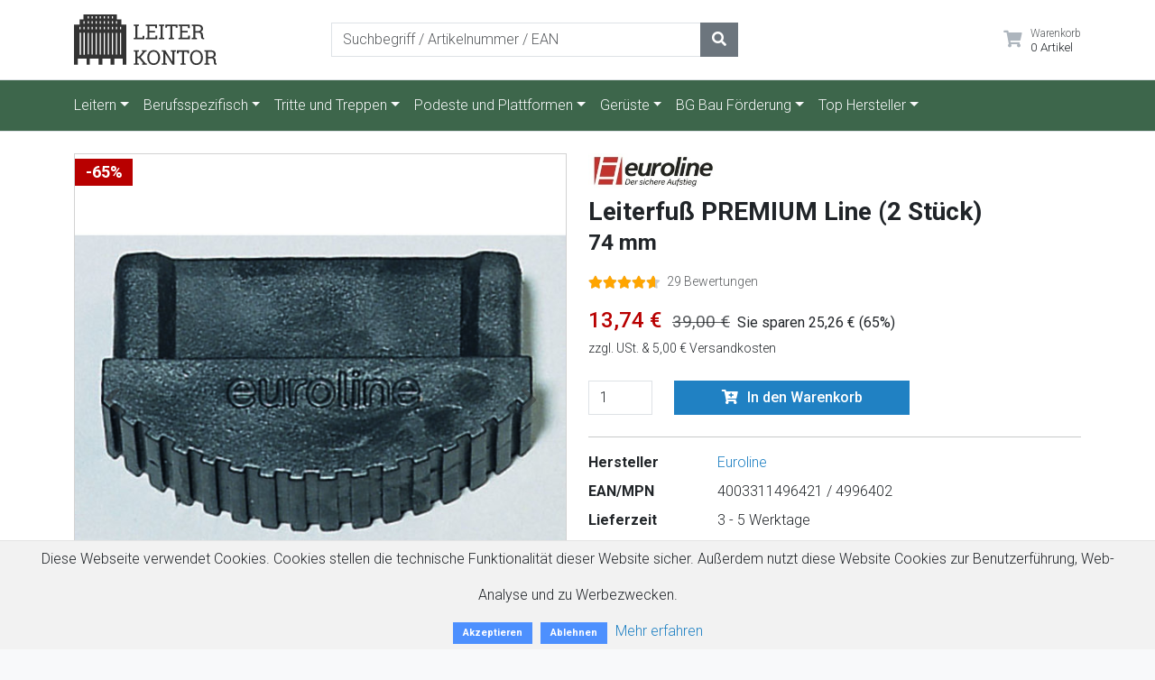

--- FILE ---
content_type: text/html; charset=utf-8
request_url: https://www.leiterkontor.de/produkte/euroline-leiterfuss-premium-line-2-stueck-74-mm
body_size: 14453
content:
<!DOCTYPE html><html lang="de"><head><meta charset="utf-8" /><meta content="IE=edge,chrome=1" http-equiv="X-UA-Compatible" /><meta content="width=device-width, initial-scale=1" name="viewport" /><meta name="csrf-param" content="authenticity_token" />
<meta name="csrf-token" content="mP59Q4DMDHDJedEt1c0qOlFuNcWvZgdYgrzK8DVMBeU6QWoJcrUNT22wSeiCLSkEEGYOE3TvhxIWzCZ4EZ7o8Q" /><title>Leiterfuß PREMIUM Line (2 Stück) 74 mm von Euroline kaufen - Leiterkontor</title><link as="style" href="/assets/application-3872bdc0014cce097a542b08a2c8551961ef34d48bebc8b9488844c84954d1c2.css" rel="preload" /><link rel="stylesheet" href="/assets/application-3872bdc0014cce097a542b08a2c8551961ef34d48bebc8b9488844c84954d1c2.css" media="all" /><link as="script" href="/assets/application-136f196490e5e9ede728e6f986637d16b308335728f1bd8177361d86fd08a30a.js" rel="preload" />  <link rel="apple-touch-icon" sizes="76x76" href="https://www.leiterkontor.de/assets/favicon/apple-touch-icon-139e06c95ae42be3f4b2d24a2fdc934702f852c5d01edb63124268b49decbaaa.png">
  <link rel="icon" type="image/png" sizes="32x32" href="https://www.leiterkontor.de/assets/favicon/favicon-32x32-ffae948766ca76e48d700d230c52b37c023fde621e0066c50703d453fc2a9a1e.png">
  <link rel="icon" type="image/png" sizes="16x16" href="https://www.leiterkontor.de/assets/favicon/favicon-16x16-1567c78f939767530fc18dbb5c2dbc29b7350d5b76625543b6b4d883e3b7790f.png">
  <link rel="manifest" href="https://www.leiterkontor.de/assets/favicon/site-59656676df10688e82c4bfa78ebf8f0f8ce4aaf708e3f4d69310ab7987410740.webmanifest">
  <link rel="mask-icon" href="https://www.leiterkontor.de/assets/favicon/safari-pinned-tab-48712a5969366651111ae5ed625e24d49cc8218432c022c3a336d9774a5981c8.svg" color="#000000">
  <link rel="shortcut icon" href="https://www.leiterkontor.de/assets/favicon/favicon-7d9db653f07fbca81a69517b026d091349098f95df39c75200b360297c9b5def.ico">
  <meta name="msapplication-TileColor" content="#ffffff">
  <meta name="msapplication-config" content="https://www.leiterkontor.de/assets/favicon/browserconfig-91aab57b36640b5c408e867ed41a62d9ef28fa9db9a7e7c8b8aa82b9c9493549.xml">
  <meta name="theme-color" content="#ffffff">
<script type="application/ld+json">{"@context":"http://schema.org/","@type":"Product","name":"Leiterfuß PREMIUM Line (2 Stück) 74 mm","description":"\u003cp\u003e\u003cb\u003eLeiterfuß PREMIUM Line (2 Stück)\u003c/b\u003e\u003c/p\u003e\n\u003cp\u003e\u003cstrong\u003e\u003cem\u003eeuroline \u003c/em\u003e\u003c/strong\u003e- der sichere Aufstieg\u003c/p\u003e\n\u003cp\u003eDie rutschfesten Leiternfüße von \u003ci\u003eeuroline\u003c/i\u003e, bieten zusätzlichen\n Komfort und einen sicheren Stand der Leiter bei Handwerksarbeiten aller\n Art. Empfindliche Böden können durch die Füße vor Kratzern geschützt \nwerden. Bei Anlege- und Schiebeleitern wird zusätzlich auch die Wand \ngeschützt. Das Ersatzteil verleiht der Leiter außerdem mehr \nStandfestigkeit auch auf nassem Untergrund. Zur Montage müssen die \nGummifüße in das Holmende gesteckt und dann festgeschraubt werden.\u003c/p\u003e\n\u003cul\u003e\u003cli\u003eSchützt empfindliche Fußböden, z. B. Stein, Holz, Fliesen, Linoleum \u003c/li\u003e\u003cli\u003eSorgt für mehr Standsicherheit\u003c/li\u003e\u003cli\u003eLiefermenge: 2 Stück\u003c/li\u003e\u003cli\u003eFür Holmbreite 74 mm\u003c/li\u003e\u003cli\u003eFür Montage ist Werkzeug erforderlich\u003c/li\u003e\u003cli\u003ePassend für die \u003ci\u003eeuroline:\u003c/i\u003e\u003cbr\u003e Alu-Stufenanlegeleiter Typ \u003ca href=\"https://www.leiterkontor.de/produkte/euroline-alu-stufenanlegeleiter-anlegetreppe-nr-30174-1x14\"\u003e30174\u003c/a\u003e, \u003ca href=\"https://www.leiterkontor.de/produkte/euroline-alu-stufenanlegeleiter-anlegetreppe-mit-vario-einhaengehaken-nr-30176-1x10\"\u003e30176\u003c/a\u003e, \u003cbr\u003eSprossenanlegeleiter Typ \u003ca href=\"https://www.leiterkontor.de/produkte/euroline-alu-sprossenanlegeleiter-nr-301-1x18\"\u003e301\u003c/a\u003e Größe 16-20,\u003cbr\u003eAlu-Schiebeleiter Typ \u003ca href=\"https://www.leiterkontor.de/produkte/euroline-alu-schiebeleiter-2-teilig-nr-302-2x12-sprossen\"\u003e302\u003c/a\u003e Größe 12+13, Typ \u003ca href=\"https://www.leiterkontor.de/produkte/euroline-alu-stufensschiebeleiter-2-teilig-nr-30277-2x10-stufen\"\u003e30277\u003c/a\u003e, \u003ca href=\"https://www.leiterkontor.de/produkte/euroline-alu-schiebeleiter-2-teilig-mit-vario-traverse-nr-30266-2x12\"\u003e3026612\u003c/a\u003e, \u003ca href=\"https://www.leiterkontor.de/produkte/euroline-alu-schiebeleiter-3-teilig-nr-3038808-3x8\"\u003e3038808\u003c/a\u003e, \u003cbr\u003eAlu-Mehrzweckleiter Typ \u003ca href=\"https://www.leiterkontor.de/produkte/euroline-alu-mehrzweckleiter-3-teilig-nr-307-vielzweckleiter-3x9\"\u003e307\u003c/a\u003e Größe 8+9, \u003ca href=\"https://www.leiterkontor.de/produkte/euroline-alu-mehrzweckleiter-3-teilig-mit-vario-traverse-nr-30766-vielzweckleiter-3x8-sprossen\"\u003e3076608\u003c/a\u003e, \u003ca href=\"https://www.leiterkontor.de/produkte/euroline-alu-stufen-mehrzweckleiter-3-teilig-3x8-mit-stufen-aufsteckteil-vielzweckleiter\"\u003e3077708\u003c/a\u003e, Typ \u003ca href=\"https://www.leiterkontor.de/produkte/euroline-alu-mehrzweckleiter-3-teilig-nr-30778-rollbar-3x8\"\u003e30778\u003c/a\u003e Größe 8+9, \u003ca href=\"https://www.leiterkontor.de/produkte/euroline-alu-mehrzweckleiter-2-teilig-nr-306-2x12\"\u003e3061112\u003c/a\u003e, \u003cbr\u003eStufentreppenstehleiter Typ \u003ca href=\"https://www.leiterkontor.de/produkte/euroline-alu-stufentreppenstehleiter-nr-30578-2x6\"\u003e30578\u003c/a\u003e, \u003cbr\u003eAlu-Stufentritt Typ \u003ca href=\"https://www.leiterkontor.de/produkte/euroline-alu-stufenstehleiter-breit-nr-30581-obere-standflaeche-mit-r13-rutschhemmung-2x3\"\u003e30581\u003c/a\u003e,\u003cbr\u003eAlu-Regalleiter Typ \u003ca href=\"https://www.leiterkontor.de/produkte/euroline-aluminium-regalleiter-einhaengbar-1x12\"\u003e30182\u003c/a\u003e, \u003ca href=\"https://www.leiterkontor.de/produkte/euroline-aluminium-regalleiter-fahrbar-6-stufen\"\u003e30183\u003c/a\u003e, \u003cbr\u003ePlakatleiter \u003ca href=\"https://www.leiterkontor.de/produkte/euroline-plakatleiter-3-teilig-nr-329-3x7\"\u003e3298807\u003c/a\u003e\u003c/li\u003e\u003c/ul\u003e\n\u003cp\u003eMit dem vielfältigen Zubehör und Ersatzteilen für \u003cem\u003eeuroline \u003c/em\u003eAluleitern entscheiden Sie sich für vielseitig einsetzbare und genau zu Ihren Anforderungen passende Helfer, die Ihre Leiter speziell für Ihren Einsatzbereich abrunden. So erhöhen Sie sowohl Ihren Arbeitskomfort als auch die Praktikabilität. Die hohe Qualität sorgt dafür, dass die Artikel Sie über viele Jahre hinweg zuverlässig begleiten.\u003c/p\u003e\n\u003cp\u003e\u003c/p\u003e\n\u003cp\u003e\u003c/p\u003e","mpn":"4996402","sku":"4003311496421","url":"https://www.leiterkontor.de/produkte/euroline-leiterfuss-premium-line-2-stueck-74-mm","brand":{"@type":"Thing","name":"Euroline"},"offers":{"@type":"Offer","priceCurrency":"EUR","price":13.74,"availability":"http://schema.org/InStock","seller":{"@type":"Organization","name":"Leiterkontor"}},"image":"https://www.leiterkontor.de/storage/blobs/redirect/eyJfcmFpbHMiOnsiZGF0YSI6Njc3MDQsInB1ciI6ImJsb2JfaWQifX0=--83ce65f0079106154aff2f5c896ccf04cb7e9ac9/euroline-leiterfuss-premium-line-2-stueck-74-mm.jpg","aggregateRating":{"@type":"AggregateRating","ratingCount":"29","ratingValue":"4.6"}}</script><script async src="https://www.googletagmanager.com/gtag/js?id=UA-69632026-1" type="e20befa88f96d2a7577d2094-text/javascript"></script><script type="e20befa88f96d2a7577d2094-text/javascript">window.dataLayer = window.dataLayer || [];
function gtag(){dataLayer.push(arguments);}
gtag('js', new Date());

gtag('config', 'UA-69632026-1', { 'anonymize_ip': true });
gtag('config', 'G-RG3GGMNLF3', { 'anonymize_ip': true });
gtag('consent', 'default', {
  'ad_storage': 'granted',
  'analytics_storage': 'granted',
  'ad_user_data': 'granted',
  'ad_personalization': 'granted',
});</script><script type="e20befa88f96d2a7577d2094-text/javascript">window.onload = function() {(function(w,d,s,l,i){w[l]=w[l]||[];w[l].push({'gtm.start':new Date().getTime(),event:'gtm.js'});var f=d.getElementsByTagName(s)[0],j=d.createElement(s),dl=l!='dataLayer'?'&l='+l:'';j.async=true;j.src='https://www.googletagmanager.com/gtm.js?id='+i+dl;f.parentNode.insertBefore(j,f);})(window,document,'script','dataLayer','GTM-NVK3GDD');};</script></head><body class="bg products show shop-leiterkontor"><header class="section-header bg-white"><section class="header-main border-bottom"><div class="container"><div class="row align-items-center"><div class="col-lg-3 col-sm-4 col-md-4 col-4"><a class="brand-wrap navbar-brand" href="/" style="margin-right: 0;"><img class="img-fluid" alt="Leiterkontor" style="max-height: 56px;" src="https://www.leiterkontor.de/assets/kontor-6850ed09e45fe7edec3fab26c5fb768b9da19dd40bdd16ab82d0ced4ae838793.svg" /></a></div><div class="col-lg-4 col-xl-5 col-sm-8 col-md-4 d-none d-md-block"><form action="/searches" class="search-wrap"><div class="input-group w-100"><input aria-label="Suchbegriff / Artikelnummer / EAN" class="form-control" name="query" placeholder="Suchbegriff / Artikelnummer / EAN" style="width:55%;" type="search" /><div class="input-group-append"><button class="btn btn-secondary" type="submit"><i class="fas fa-search"></i></button></div></div></form></div><div class="col-lg-5 col-xl-4 col-sm-8 col-md-4 col-8"><div class="widgets-wrap d-flex justify-content-end" style="font-size: 0.85rem;"><div class="widget-header"><a class="icontext" href="/cart"><div class="icon"><i class="fas fa-lg fa-shopping-cart"></i></div><div class="text"><small class="text-muted">Warenkorb<br /></small><span>0 Artikel</span></div></a></div></div></div></div></div></section><nav class="navbar navbar-expand-lg navbar-main border-bottom"><div class="container"><form action="/searches" class="d-md-none my-2"><div class="input-group"><input aria-label="Suchbegriff / Artikelnummer / EAN" class="form-control" name="query" placeholder="Suchbegriff / Artikelnummer / EAN" style="max-width: 200px;" type="search" /><div class="input-group-append"><button class="btn btn-secondary" type="submit"><i class="fas fa-search"></i></button></div></div></form><button aria-controls="navbarSupportedContent" aria-expanded="false" aria-label="Toggle navigation" class="navbar-toggler" data-bs-target="#navbarTop" data-bs-toggle="collapse" type="button"><span class="navbar-toggler-icon"></span></button><div class="collapse navbar-collapse" id="navbarTop"><ul class="navbar-nav me-auto"><li class="nav-item dropdown"><a aria-expanded="false" class="nav-link dropdown-toggle" data-toggle="dropdown" href="/leitern">Leitern</a><div class="dropdown-menu"><a class="dropdown-item" href="/leitern/holzleitern">Holzleitern</a><a class="dropdown-item" href="/leitern/mehrzweckleitern">Mehrzweckleitern</a><a class="dropdown-item" href="/leitern/teleskopleitern">Teleskopleitern</a><a class="dropdown-item" href="/leitern/top-leitern">Top Leitern</a><div class="dropdown-divider"></div><a class="dropdown-item" href="/leitern/aluleitern">Aluleitern</a><a class="dropdown-item" href="/leitern/anlegeleitern">Anlegeleitern</a><a class="dropdown-item" href="/leitern/dachbodenleitern">Dachbodenleitern</a><a class="dropdown-item" href="/leitern/gelenkleitern">Gelenkleitern</a><a class="dropdown-item" href="/leitern/haushaltsleitern">Haushaltsleitern</a><a class="dropdown-item" href="/leitern/multifunktionsleitern">Multifunktionsleitern</a><a class="dropdown-item" href="/leitern/obstbaumleitern">Obstbaumleitern</a><a class="dropdown-item" href="/leitern/podestleitern">Podestleitern</a><a class="dropdown-item" href="/leitern/schiebeleitern">Schiebeleitern</a><a class="dropdown-item" href="/leitern/seilzugleitern">Seilzugleitern</a><a class="dropdown-item" href="/leitern/stehleitern">Stehleitern</a><a class="dropdown-item" href="/leitern/trittleitern">Trittleitern</a><a class="dropdown-item" href="/leitern/vielzweckleitern">Vielzweckleitern</a><div class="dropdown-divider"></div><a class="dropdown-item" href="/leitern">Alle Leitern</a></div></li><li class="nav-item dropdown"><a aria-expanded="false" class="nav-link dropdown-toggle" data-toggle="dropdown" href="/berufsspezifisch">Berufsspezifisch</a><div class="dropdown-menu"><a class="dropdown-item" href="/berufsspezifisch/glasreinigerleitern">Glasreinigerleitern</a><a class="dropdown-item" href="/berufsspezifisch/trbs-konforme-leitern">TRBS konforme Leitern</a><a class="dropdown-item" href="/berufsspezifisch/tapeziertische">Tapeziertische</a><a class="dropdown-item" href="/berufsspezifisch/alu-boxen-transport">Alu Boxen &amp; Transport</a><a class="dropdown-item" href="/berufsspezifisch/dachleitern-und-zubehoer">Dachleitern und Zubehör</a><div class="dropdown-divider"></div><a class="dropdown-item" href="/berufsspezifisch/absturzsicherung">Absturzsicherung</a><a class="dropdown-item" href="/berufsspezifisch/einholmleitern">Einholmleitern</a><a class="dropdown-item" href="/berufsspezifisch/kunststoffleitern">Kunststoffleitern</a><a class="dropdown-item" href="/berufsspezifisch/malerleitern">Malerleitern</a><a class="dropdown-item" href="/berufsspezifisch/ortsfeste-steigleitern">Ortsfeste Steigleitern</a><a class="dropdown-item" href="/berufsspezifisch/plakatleitern">Plakatleitern</a><a class="dropdown-item" href="/leitern/regalleitern-und-zubehoer">Regalleitern und Zubehör</a><a class="dropdown-item" href="/berufsspezifisch/schachtabdeckungen">Schachtabdeckungen</a><a class="dropdown-item" href="/berufsspezifisch/schachtleitern">Schachtleitern</a><a class="dropdown-item" href="/berufsspezifisch/solar">Solar</a><a class="dropdown-item" href="/berufsspezifisch/tankwagenleitern">Tankwagenleitern</a><a class="dropdown-item" href="/berufsspezifisch/transport-kisten-und-koffer">Transport-Kisten und Koffer</a><a class="dropdown-item" href="/berufsspezifisch/ladesystem">Verladesystem</a><div class="dropdown-divider"></div><a class="dropdown-item" href="/berufsspezifisch">Alle Berufsspezifisch</a></div></li><li class="nav-item dropdown"><a aria-expanded="false" class="nav-link dropdown-toggle" data-toggle="dropdown" href="/tritte-und-treppen">Tritte und Treppen</a><div class="dropdown-menu"><a class="dropdown-item" href="/tritte-und-treppen/top-treppen">Top Treppen</a><a class="dropdown-item" href="/tritte-und-treppen/arbeitsboecke">Arbeitsböcke</a><a class="dropdown-item" href="/tritte-und-treppen/arbeitstritte">Arbeitstritte</a><a class="dropdown-item" href="/tritte-und-treppen/bohlen-und-stege">Bohlen und Stege</a><a class="dropdown-item" href="/tritte-und-treppen/klapptritte">Klapptritte</a><a class="dropdown-item" href="/tritte-und-treppen/montagetritte">Montagetritte</a><a class="dropdown-item" href="/tritte-und-treppen/podesttreppen">Podesttreppen</a><div class="dropdown-divider"></div><a class="dropdown-item" href="/tritte-und-treppen">Alle Tritte und Treppen</a></div></li><li class="nav-item dropdown"><a aria-expanded="false" class="nav-link dropdown-toggle" data-toggle="dropdown" href="/podeste-und-plattformen">Podeste und Plattformen</a><div class="dropdown-menu"><a class="dropdown-item" href="/podeste-und-plattformen/top-plattformen">Arbeitsplattformen</a><a class="dropdown-item" href="/podeste-und-plattformen/arbeitspodeste">Arbeitspodeste</a><a class="dropdown-item" href="/podeste-und-plattformen/plattformleitern">Plattformleitern</a><a class="dropdown-item" href="/tritte-und-treppen/podesttreppen">Podesttreppen</a><a class="dropdown-item" href="/podeste-und-plattformen/treppenstehleitern">Treppenstehleitern</a><a class="dropdown-item" href="/podeste-und-plattformen/ueberstiege-und-handlaeufe">Überstiege und Handläufe</a><a class="dropdown-item" href="/podeste-und-plattformen/wartungsbuehnen">Wartungsbühnen</a><div class="dropdown-divider"></div><a class="dropdown-item" href="/podeste-und-plattformen">Alle Podeste und Plattformen</a></div></li><li class="nav-item dropdown"><a aria-expanded="false" class="nav-link dropdown-toggle" data-toggle="dropdown" href="/gerueste">Gerüste</a><div class="dropdown-menu"><a class="dropdown-item" href="/gerueste/top-gerueste">Top Gerüste</a><a class="dropdown-item" href="/gerueste/ein-mann-gerueste">Ein Mann Gerüste</a><a class="dropdown-item" href="/gerueste/eisfrei-gerueste">Eisfrei Gerüste</a><a class="dropdown-item" href="/gerueste/en-1004-1">EN 1004-1</a><a class="dropdown-item" href="/gerueste/fahrgerueste">Fahrgerüste</a><a class="dropdown-item" href="/gerueste/faltgerueste">Faltgerüste</a><a class="dropdown-item" href="/gerueste/klappgerueste">Klappgerüste</a><a class="dropdown-item" href="/gerueste/kleingerueste">Kleingerüste</a><a class="dropdown-item" href="/gerueste/leiterngerueste">Leiterngerüste</a><a class="dropdown-item" href="/gerueste/planen-und-netze">Planen und Netze</a><a class="dropdown-item" href="/gerueste/rollgerueste">Rollgerüste</a><div class="dropdown-divider"></div><a class="dropdown-item" href="/gerueste">Alle Gerüste</a></div></li><li class="nav-item dropdown"><a aria-expanded="false" class="nav-link dropdown-toggle" data-toggle="dropdown" href="/bg-bau-foerderung">BG Bau Förderung</a><div class="dropdown-menu"><a class="dropdown-item" href="/bg-bau-foerderung/bautreppen-geruesttreppen-und-treppentuerme">Bautreppen, Gerüsttreppen und Treppentürme</a><a class="dropdown-item" href="/bg-bau-foerderung/ein-personen-gerueste">Ein-Personen-Gerüste</a><a class="dropdown-item" href="/bg-bau-foerderung/leichte-plattformleitern">Leichte Plattformleitern</a><a class="dropdown-item" href="/bg-bau-foerderung/leiterzubehoer">Leiterzubehör</a><a class="dropdown-item" href="/bg-bau-foerderung/podestleitern-podesttreppen">Podestleitern/Podesttreppen</a><a class="dropdown-item" href="/bg-bau-foerderung/stufen-schiebeleitern">Stufen – Schiebeleitern</a><a class="dropdown-item" href="/bg-bau-foerderung/stufen-glasreinigerleitern">Stufen-Glasreinigerleitern</a><a class="dropdown-item" href="/bg-bau-foerderung/treppenaufstiege-fuer-fahrgerueste">Treppenaufstiege für Fahrgerüste</a><a class="dropdown-item" href="/bg-bau-foerderung/tritte-arbeitspodeste-und-fahrbare-arbeitsbuehnen">Tritte, Arbeitspodeste und Kleinstarbeitsbühnen</a><div class="dropdown-divider"></div><a class="dropdown-item" href="/bg-bau-foerderung">Alle BG Bau Förderung</a></div></li><li class="nav-item dropdown"><a aria-expanded="false" class="nav-link dropdown-toggle" data-toggle="dropdown" href="/top-hersteller">Top Hersteller</a><div class="dropdown-menu"><a class="dropdown-item" href="/top-hersteller/a-tex">A-TEX</a><a class="dropdown-item" href="/top-hersteller/altrex">Altrex</a><a class="dropdown-item" href="/top-hersteller/alumexx">Alumexx</a><a class="dropdown-item" href="/top-hersteller/asc-group">ASC Group</a><a class="dropdown-item" href="/top-hersteller/euroline">Euroline</a><a class="dropdown-item" href="/top-hersteller/guenzburger-steigtechnik">Günzburger Steigtechnik</a><a class="dropdown-item" href="/top-hersteller/hailo">Hailo</a><a class="dropdown-item" href="/top-hersteller/hailo-professional">Hailo Professional</a><a class="dropdown-item" href="/top-hersteller/hymer">Hymer</a><a class="dropdown-item" href="/top-hersteller/krause">Krause</a><a class="dropdown-item" href="/top-hersteller/layher">Layher</a><a class="dropdown-item" href="/top-hersteller/mauderer">MAUDERER</a><a class="dropdown-item" href="/top-hersteller/wakue">WAKÜ</a><a class="dropdown-item" href="/top-hersteller/zarges">ZARGES</a><div class="dropdown-divider"></div><a class="dropdown-item" href="/top-hersteller">Alle Top Hersteller</a></div></li></ul></div></div></nav></header><main style="min-height: 400px"><div class="stage pt-4 pb-4 border-bottom"><div class="container"><div class="row"><aside class="col-md-6"><div class="card"><div class="product-badges"><div class="topbar" style="font-size: 1.5rem;"><span class="badge text-bg-danger">-65%</span></div></div><div class="carousel slide" data-bs-interval="0" id="product-images"><div class="carousel-indicators"><button class="active" data-bs-slide-to="0" data-bs-target="#product-images" type="button"></button></div><div class="carousel-inner" style="aspect-ratio: 1/1;"><div class="carousel-item active"><a data-gallery="product-gallery" data-toggle="lightbox" href="/storage/representations/redirect/eyJfcmFpbHMiOnsiZGF0YSI6Njc3MDQsInB1ciI6ImJsb2JfaWQifX0=--83ce65f0079106154aff2f5c896ccf04cb7e9ac9/eyJfcmFpbHMiOnsiZGF0YSI6eyJmb3JtYXQiOiJqcGciLCJyZXNpemVfdG9fbGltaXQiOlsxMjAwLDEyMDBdfSwicHVyIjoidmFyaWF0aW9uIn19--8c7d00772cecf4822292661367ed584e440cd3a1/euroline-leiterfuss-premium-line-2-stueck-74-mm.jpg"><img alt="Euroline Leiterfuß PREMIUM Line (2 Stück) 74 mm" class="d-block w-100" src="/storage/representations/redirect/eyJfcmFpbHMiOnsiZGF0YSI6Njc3MDQsInB1ciI6ImJsb2JfaWQifX0=--83ce65f0079106154aff2f5c896ccf04cb7e9ac9/eyJfcmFpbHMiOnsiZGF0YSI6eyJmb3JtYXQiOiJqcGciLCJyZXNpemVfdG9fbGltaXQiOls2MDAsNjAwXX0sInB1ciI6InZhcmlhdGlvbiJ9fQ==--d67c97e3502929f12b69b34f50d2572d5e50fccd/euroline-leiterfuss-premium-line-2-stueck-74-mm.jpg" /></a></div></div><button class="carousel-control-prev" data-bs-slide="prev" data-bs-target="#product-images" type="button"><i class="fas fa-chevron-left fa-fw fa-2x"></i></button><button class="carousel-control-next" data-bs-slide="next" data-bs-target="#product-images" type="button"><i class="fas fa-chevron-right fa-fw fa-2x"></i></button></div></div></aside><main class="col-md-6 mt-3 mt-md-0"><article class="product-info-aside"><div class="d-none d-md-block"><img alt="Euroline" class="lazy vendor-logo" data-src="https://www.leiterkontor.de/assets/vendors/euroline-5145a83f6d3102a1da887df7a334e30e87bb5d790088425a0de78482e20047b7.png" title="Euroline" /></div><h1 class="title mt-2 mb-3">Leiterfuß PREMIUM Line (2 Stück) <br /><small>74 mm</small></h1><div class="rating-wrap mb-3"><ul class="rating-stars"><li class="stars-active" style="width:92%"><i class="fas fa-star"></i><i class="fas fa-star"></i><i class="fas fa-star"></i><i class="fas fa-star"></i><i class="fas fa-star"></i></li><li><i class="fas fa-star"></i><i class="fas fa-star"></i><i class="fas fa-star"></i><i class="fas fa-star"></i><i class="fas fa-star"></i></li></ul><small class="label-rating text-muted">29 Bewertungen</small></div><div class="mt-3 mb-1"><var class="price h2 text-danger pe-2">13,74 €</var> <del class="text-muted h4 pe-2"><strong>39,00 €</strong></del><strong class="saving me-3">Sie sparen 25,26 € (65%)</strong></div><div class="mb-3"><small>zzgl. USt. &amp; 5,00 € Versandkosten</small></div><div class="sticky-cart" id="cart"><form novalidate="novalidate" class="simple_form product" action="/cart/add" accept-charset="UTF-8" method="post"><input type="hidden" name="authenticity_token" value="Wwkws9Z3hKA3WD91K3C5nvWx3ozYA1N6A3bGGNXDefG6pU8lZ6e-MSRjWeF6o4YBcVFJImye_7ZWhEgeFFMb_w" autocomplete="off" /><input name="product_id" type="hidden" value="323177" /><div class="row mt-4"><div class="form-group col-lg-2 col-md-3 col-sm-6"><input class="form-control" id="product_quantity" min="1" name="quantity" type="number" value="1" /></div><div class="form-group col-md-6"><button class="btn w-100 mb-2 btn-primary" type="submit"><i class="fas fa-cart-plus"></i><span class="text">In den Warenkorb</span></button></div></div></form><div class="row"><div class="col-md offset-md-3 col-lg-6 offset-lg-2"><script src="https://www.paypal.com/sdk/js?client-id=AWFKjpNDzre5vObmUJBFn0Ar9352Q3RGq4-VU9EgYVvUfS_iaiTFxLHBuUQPAwKM-nHby4oPhIHGOxjS&amp;currency=EUR&amp;enable-funding=paylater,card,giropay&amp;disable-funding=sofort" type="e20befa88f96d2a7577d2094-text/javascript"></script><div id="paypal-button-container"></div><script type="e20befa88f96d2a7577d2094-text/javascript">const token = document.querySelector('meta[name="csrf-token"]').getAttribute('content');

paypal.Buttons({
  style: {
    layout: "horizontal",
    // color: 'blue',
    label: 'checkout',
    height: 25,
    tagline: false,
  },
  // Order is created on the server and the order id is returned


  createOrder() {
    return fetch("/checkout/paypal_express", {
      method: "POST",
      headers: {
        "Content-Type": "application/json",
        'X-CSRF-Token': token
      },
      credentials: 'same-origin',
      body: JSON.stringify({"new_checkout":true,"product_id":323177,"quantity":1}),
    })
    .then((response) => response.json())
    .then((order) => order.id);
  },
  // Finalize the transaction on the server after capture
  onApprove(data, actions) {
    return fetch("/checkout/paypal_express_capture", {
      method: "POST",
      headers: {
        "Content-Type": "application/json",
        'X-CSRF-Token': token
      },
      credentials: 'same-origin',
      body: JSON.stringify({
        orderID: data.orderID,
      }),
    })
    .then((response) => response.json())
    .then((order) => {
      // show a success message to your buyer
      console.log("The payment was successful!")
      // redirect to the payment confirmation page
      window.location.href = order.redirect_url;
    })
  },
  onError(err) {
    console.log("An error occured!" )
    console.error(err);
    return fetch("/checkout/paypal_express_cancel", {
      method: "POST",
      headers: {
        "Content-Type": "application/json",
        'X-CSRF-Token': token
      },
      credentials: 'same-origin',
      body: JSON.stringify({
        orderID: data.orderID,
      }),
    })
    .then((response) => response.json())
    .then((order) => {
      location.reload();
    });
  },
  onCancel(data) {
    console.log("The payment was cancelled!")
    console.log(data);
    return fetch("/checkout/paypal_express_cancel", {
      method: "POST",
      headers: {
        "Content-Type": "application/json",
        'X-CSRF-Token': token
      },
      credentials: 'same-origin',
      body: JSON.stringify({
        orderID: data.orderID,
      }),
    })
    .then((response) => response.json())
    .then((order) => {
      location.reload();
    });
  },

  onShippingChange(data, actions) {
    if (data.shipping_address.country_code !== 'DE') {
      alert("PayPal Express ist nur für Lieferungen nach Deutschland verfügbar. Bitte schließen Sie die Bestellung über die Kasse ab.");
      return actions.reject();
    }
  },


}).render('#paypal-button-container');</script></div></div></div><hr /><dl class="row"><dt class="col-sm-3">Hersteller</dt><dd class="col-sm-9"><a href="/euroline">Euroline</a></dd><dt class="col-sm-3">EAN/MPN</dt><dd class="col-sm-9">4003311496421 / 4996402</dd><dt class="col-sm-3">Lieferzeit</dt><dd class="col-sm-9">3 - 5 Werktage</dd></dl><hr /><div class="mb-3 variants d-none d-md-block"><div class="dropdown"><button aria-expanded="false" aria-haspopup="true" class="btn btn-secondary dropdown-toggle" data-toggle="dropdown" id="variantMenuButton" type="button">4 weitere Ausführungen/Varianten</button><div aria-labelledby="variantMenuButton" class="dropdown-menu"><a class="dropdown-item" href="/produkte/euroline-leiterfuss-premium-line-2-stueck-94-mm">94 mm <small>(<strong>11,54 €</strong>)</small></a><a class="dropdown-item" href="/produkte/euroline-leiterfuss-premium-line-2-stueck-64-mm">64 mm <small>(<strong>13,74 €</strong>)</small></a><a class="dropdown-item" href="/produkte/euroline-leiterfuss-premium-line-2-stueck-74-mm">74 mm <small>(<strong>13,74 €</strong>)</small></a><a class="dropdown-item" href="/produkte/euroline-leiterfuss-premium-line-2-stueck-84-mm">84 mm <small>(<strong>13,74 €</strong>)</small></a></div></div></div><div class="mb-3 variants d-block d-md-none"><h5>Ausführungen/Varianten</h5><div class="pb-2"><a href="/produkte/euroline-leiterfuss-premium-line-2-stueck-94-mm"><strong>94 mm</strong> </a><small>(<strong>11,54 €</strong>)</small></div><div class="pb-2"><a href="/produkte/euroline-leiterfuss-premium-line-2-stueck-64-mm"><strong>64 mm</strong> </a><small>(<strong>13,74 €</strong>)</small></div><div class="pb-2"><a href="/produkte/euroline-leiterfuss-premium-line-2-stueck-74-mm"><strong>74 mm</strong> </a><small>(<strong>13,74 €</strong>)</small></div><div class="pb-2"><a href="/produkte/euroline-leiterfuss-premium-line-2-stueck-84-mm"><strong>84 mm</strong> </a><small>(<strong>13,74 €</strong>)</small></div></div></article></main></div></div></div><div class="container"><div class="row"><div class="col-md-6"><h5 class="h1 mb-3 mt-4">Produktbeschreibung</h5><div class="product-description"><p>Leiterfuß PREMIUM Line (2 Stück)</p>
<p><strong><em>euroline </em></strong>- der sichere Aufstieg</p>
<p>Die rutschfesten Leiternfüße von euroline, bieten zusätzlichen
 Komfort und einen sicheren Stand der Leiter bei Handwerksarbeiten aller
 Art. Empfindliche Böden können durch die Füße vor Kratzern geschützt 
werden. Bei Anlege- und Schiebeleitern wird zusätzlich auch die Wand 
geschützt. Das Ersatzteil verleiht der Leiter außerdem mehr 
Standfestigkeit auch auf nassem Untergrund. Zur Montage müssen die 
Gummifüße in das Holmende gesteckt und dann festgeschraubt werden.</p>
<ul><li>Schützt empfindliche Fußböden, z. B. Stein, Holz, Fliesen, Linoleum </li><li>Sorgt für mehr Standsicherheit</li><li>Liefermenge: 2 Stück</li><li>Für Holmbreite 74 mm</li><li>Für Montage ist Werkzeug erforderlich</li><li>Passend für die euroline:<br> Alu-Stufenanlegeleiter Typ <a href="https://www.leiterkontor.de/produkte/euroline-alu-stufenanlegeleiter-anlegetreppe-nr-30174-1x14">30174</a>, <a href="https://www.leiterkontor.de/produkte/euroline-alu-stufenanlegeleiter-anlegetreppe-mit-vario-einhaengehaken-nr-30176-1x10">30176</a>, <br>Sprossenanlegeleiter Typ <a href="https://www.leiterkontor.de/produkte/euroline-alu-sprossenanlegeleiter-nr-301-1x18">301</a> Größe 16-20,<br>Alu-Schiebeleiter Typ <a href="https://www.leiterkontor.de/produkte/euroline-alu-schiebeleiter-2-teilig-nr-302-2x12-sprossen">302</a> Größe 12+13, Typ <a href="https://www.leiterkontor.de/produkte/euroline-alu-stufensschiebeleiter-2-teilig-nr-30277-2x10-stufen">30277</a>, <a href="https://www.leiterkontor.de/produkte/euroline-alu-schiebeleiter-2-teilig-mit-vario-traverse-nr-30266-2x12">3026612</a>, <a href="https://www.leiterkontor.de/produkte/euroline-alu-schiebeleiter-3-teilig-nr-3038808-3x8">3038808</a>, <br>Alu-Mehrzweckleiter Typ <a href="https://www.leiterkontor.de/produkte/euroline-alu-mehrzweckleiter-3-teilig-nr-307-vielzweckleiter-3x9">307</a> Größe 8+9, <a href="https://www.leiterkontor.de/produkte/euroline-alu-mehrzweckleiter-3-teilig-mit-vario-traverse-nr-30766-vielzweckleiter-3x8-sprossen">3076608</a>, <a href="https://www.leiterkontor.de/produkte/euroline-alu-stufen-mehrzweckleiter-3-teilig-3x8-mit-stufen-aufsteckteil-vielzweckleiter">3077708</a>, Typ <a href="https://www.leiterkontor.de/produkte/euroline-alu-mehrzweckleiter-3-teilig-nr-30778-rollbar-3x8">30778</a> Größe 8+9, <a href="https://www.leiterkontor.de/produkte/euroline-alu-mehrzweckleiter-2-teilig-nr-306-2x12">3061112</a>, <br>Stufentreppenstehleiter Typ <a href="https://www.leiterkontor.de/produkte/euroline-alu-stufentreppenstehleiter-nr-30578-2x6">30578</a>, <br>Alu-Stufentritt Typ <a href="https://www.leiterkontor.de/produkte/euroline-alu-stufenstehleiter-breit-nr-30581-obere-standflaeche-mit-r13-rutschhemmung-2x3">30581</a>,<br>Alu-Regalleiter Typ <a href="https://www.leiterkontor.de/produkte/euroline-aluminium-regalleiter-einhaengbar-1x12">30182</a>, <a href="https://www.leiterkontor.de/produkte/euroline-aluminium-regalleiter-fahrbar-6-stufen">30183</a>, <br>Plakatleiter <a href="https://www.leiterkontor.de/produkte/euroline-plakatleiter-3-teilig-nr-329-3x7">3298807</a></li></ul>
<p>Mit dem vielfältigen Zubehör und Ersatzteilen für <em>euroline </em>Aluleitern entscheiden Sie sich für vielseitig einsetzbare und genau zu Ihren Anforderungen passende Helfer, die Ihre Leiter speziell für Ihren Einsatzbereich abrunden. So erhöhen Sie sowohl Ihren Arbeitskomfort als auch die Praktikabilität. Die hohe Qualität sorgt dafür, dass die Artikel Sie über viele Jahre hinweg zuverlässig begleiten.</p>
<p></p>
<p></p></div></div></div><div class="mt-5"><h5 class="h1">Wird oft zusammen gekauft</h5><div class="row"><div class="col-12 col-sm-6 col-md-6 col-lg-3 mb-3 d-flex align-items-stretch"><a class="card card-product-grid h-100 w-100" href="/produkte/euroline-leiterfuss-premium-line-2-stueck-64-mm" target=""><div class="card-body"><div class="img-wrap"><div class="product-badges"><div class="topbar"><span class="badge text-bg-danger">-65%</span></div></div><img alt="Euroline Leiterfuß PREMIUM Line (2 Stück)" class="lazy" data-src="https://www.leiterkontor.de/storage/disk/[base64]/euroline-leiterfuss-premium-line-2-stueck-64-mm.jpg" /></div><div class="info-wrap"><small class="text-muted">Euroline</small><ul class="rating-stars float-end"><li class="stars-active" style="width:94%"><i class="fas fa-star"></i><i class="fas fa-star"></i><i class="fas fa-star"></i><i class="fas fa-star"></i><i class="fas fa-star"></i></li><li><i class="fas fa-star"></i><i class="fas fa-star"></i><i class="fas fa-star"></i><i class="fas fa-star"></i><i class="fas fa-star"></i></li></ul><p class="title">Leiterfuß PREMIUM Line (2 Stück) 64 mm</p></div></div><div class="card-footer"><div class="mt-2 text-end"><small class="text-muted">statt <del>39,00 €</del> nur </small><var class="price text-danger text-nowrap">13,74 €</var> </div></div></a></div><div class="col-12 col-sm-6 col-md-6 col-lg-3 mb-3 d-flex align-items-stretch"><a class="card card-product-grid h-100 w-100" href="/produkte/euroline-alu-sprossenanlegeleiter-nr-301-1x10" target=""><div class="card-body"><div class="img-wrap"><div class="product-badges"><div class="topbar"><span class="badge text-bg-danger">-58%</span></div></div><img alt="Euroline Alu-Sprossenanlegeleiter Nr. 301" class="lazy" data-src="https://www.leiterkontor.de/storage/disk/[base64]--e2f12170de50f4a8b2746026ce18e8f9c0e681cd/euroline-alu-sprossenanlegeleiter-nr-301-1x10.jpg" /></div><div class="info-wrap"><small class="text-muted">Euroline</small><ul class="rating-stars float-end"><li class="stars-active" style="width:82%"><i class="fas fa-star"></i><i class="fas fa-star"></i><i class="fas fa-star"></i><i class="fas fa-star"></i><i class="fas fa-star"></i></li><li><i class="fas fa-star"></i><i class="fas fa-star"></i><i class="fas fa-star"></i><i class="fas fa-star"></i><i class="fas fa-star"></i></li></ul><p class="title">Alu-Sprossenanlegeleiter Nr. 301 1x10</p></div></div><div class="card-footer"><div class="mt-2 text-end"><small class="text-muted">statt <del>202,00 €</del> nur </small><var class="price text-danger text-nowrap">84,50 €</var> </div></div></a></div><div class="col-12 col-sm-6 col-md-6 col-lg-3 mb-3 d-flex align-items-stretch"><a class="card card-product-grid h-100 w-100" href="/produkte/euroline-leiterfuss-fuer-quertraverse-2-stueck-premium-line-und-work-line" target=""><div class="card-body"><div class="img-wrap"><div class="product-badges"><div class="topbar"><span class="badge text-bg-danger">-65%</span></div></div><img alt="Euroline Leiterfuß für Quertraverse (2 Stück) " class="lazy" data-src="https://www.leiterkontor.de/storage/disk/[base64]--e599066f58afd8dce2d2adbe115cc1b74cc7338f/euroline-leiterfuss-fuer-quertraverse-2-stueck-premium-line-und-work-line.jpg" /></div><div class="info-wrap"><small class="text-muted">Euroline</small><ul class="rating-stars float-end"><li class="stars-active" style="width:100%"><i class="fas fa-star"></i><i class="fas fa-star"></i><i class="fas fa-star"></i><i class="fas fa-star"></i><i class="fas fa-star"></i></li><li><i class="fas fa-star"></i><i class="fas fa-star"></i><i class="fas fa-star"></i><i class="fas fa-star"></i><i class="fas fa-star"></i></li></ul><p class="title">Leiterfuß für Quertraverse (2 Stück)  PREMIUM Line und WORK Line</p></div></div><div class="card-footer"><div class="mt-2 text-end"><small class="text-muted">statt <del>46,00 €</del> nur </small><var class="price text-danger text-nowrap">15,94 €</var> </div></div></a></div><div class="col-12 col-sm-6 col-md-6 col-lg-3 mb-3 d-flex align-items-stretch"><a class="card card-product-grid h-100 w-100" href="/produkte/euroline-alu-stufensschiebeleiter-2-teilig-nr-30277-2x10-stufen" target=""><div class="card-body"><div class="img-wrap"><div class="product-badges"><div class="topbar"><span class="badge text-bg-danger">-55%</span></div><div class="free-shipping-bar"><span class="badge text-bg-success"><i class="fa fa-truck fa-fw"></i> Versandkostenfrei</span></div></div><img alt="Euroline Alu-Stufensschiebeleiter 2-teilig Nr. 30277" class="lazy" data-src="https://www.leiterkontor.de/storage/disk/[base64]--08ec300ff4fac700499cc61ad48843b2cdacb62a/euroline-alu-stufensschiebeleiter-2-teilig-nr-30277-2x10-stufen.jpg" /></div><div class="info-wrap"><small class="text-muted">Euroline</small><ul class="rating-stars float-end"><li class="stars-active" style="width:82%"><i class="fas fa-star"></i><i class="fas fa-star"></i><i class="fas fa-star"></i><i class="fas fa-star"></i><i class="fas fa-star"></i></li><li><i class="fas fa-star"></i><i class="fas fa-star"></i><i class="fas fa-star"></i><i class="fas fa-star"></i><i class="fas fa-star"></i></li></ul><p class="title">Alu-Stufensschiebeleiter 2-teilig Nr. 30277 2x10 Stufen</p></div></div><div class="card-footer"><div class="mt-2 text-end"><small class="text-muted">statt <del>721,00 €</del> nur </small><var class="price text-danger text-nowrap">321,00 €</var> </div></div></a></div></div></div><div class="mt-5"><h5 class="h1">Passende Artikel zu Euroline Leiterfuß PREMIUM Line (2 Stück) 74 mm</h5><div class="row"><div class="col-12 col-sm-6 col-md-6 col-lg-3 mb-3 d-flex align-items-stretch"><a class="card card-product-grid h-100 w-100" href="/produkte/euroline-anti-rutschmatte-gross-fuer-leitern-1270-x-300-x-56-mm" target=""><div class="card-body"><div class="img-wrap"><div class="product-badges"><div class="topbar"><span class="badge text-bg-danger">-40%</span></div><div class="bgbau-bar"><span class="badge text-bg-primary"><i class="fa fa-piggy-bank fa-flip-horizontal fa-fw"></i> BG BAU</span></div></div><img alt="Euroline Anti-Rutschmatte groß für Leitern" class="lazy" data-src="https://www.leiterkontor.de/storage/disk/[base64]/unbestimmt-anti-rutschmatte-gross-fuer-leitern-1270-x-300-x-56-mm.jpg" /></div><div class="info-wrap"><small class="text-muted">Euroline</small><p class="title">Anti-Rutschmatte groß für Leitern  1270 x 300 x 56 mm</p></div></div><div class="card-footer"><div class="mt-2 text-end"><small class="text-muted">statt <del>103,00 €</del> nur </small><var class="price text-danger text-nowrap">61,60 €</var> </div></div></a></div><div class="col-12 col-sm-6 col-md-6 col-lg-3 mb-3 d-flex align-items-stretch"><a class="card card-product-grid h-100 w-100" href="/produkte/euroline-alu-mehrzweckleiter-3-teilig-mit-vario-traverse-nr-30766-vielzweckleiter-3x8-sprossen" target=""><div class="card-body"><div class="img-wrap"><div class="product-badges"><div class="topbar"><span class="badge text-bg-danger">-55%</span></div><div class="free-shipping-bar"><span class="badge text-bg-success"><i class="fa fa-truck fa-fw"></i> Versandkostenfrei</span></div></div><img alt="Euroline Alu-Mehrzweckleiter 3-teilig mit Vario-Traverse Nr. 30766" class="lazy" data-src="https://www.leiterkontor.de/storage/disk/[base64]--9a5f9f573e36cd3c406cce5762eb0d0af4e08b9b/unbestimmt-alu-mehrzweckleiter-3-teilig-mit-vario-traverse-nr-30766-vielzweckleiter-3x8-sprossen.jpg" /></div><div class="info-wrap"><small class="text-muted">Euroline</small><p class="title">Alu-Mehrzweckleiter 3-teilig mit Vario-Traverse Nr. 30766 Vielzweckleiter 3x8 Sprossen</p></div></div><div class="card-footer"><div class="mt-2 text-end"><small class="text-muted">statt <del>916,00 €</del> nur </small><var class="price text-danger text-nowrap">408,00 €</var> </div></div></a></div><div class="col-12 col-sm-6 col-md-6 col-lg-3 mb-3 d-flex align-items-stretch"><a class="card card-product-grid h-100 w-100" href="/produkte/euroline-leiterfuss-work-line-2-stueck-65-mm" target=""><div class="card-body"><div class="img-wrap"><div class="product-badges"><div class="topbar"><span class="badge text-bg-danger">-69%</span></div></div><img alt="Euroline Leiterfuß WORK Line (2 Stück)" class="lazy" data-src="https://www.leiterkontor.de/storage/disk/[base64]/euroline-leiterfuss-work-line-2-stueck-65-mm.jpg" /></div><div class="info-wrap"><small class="text-muted">Euroline</small><ul class="rating-stars float-end"><li class="stars-active" style="width:94%"><i class="fas fa-star"></i><i class="fas fa-star"></i><i class="fas fa-star"></i><i class="fas fa-star"></i><i class="fas fa-star"></i></li><li><i class="fas fa-star"></i><i class="fas fa-star"></i><i class="fas fa-star"></i><i class="fas fa-star"></i><i class="fas fa-star"></i></li></ul><p class="title">Leiterfuß WORK Line (2 Stück) 65 mm</p></div></div><div class="card-footer"><div class="mt-2 text-end"><small class="text-muted">statt <del>35,00 €</del> nur </small><var class="price text-danger text-nowrap">10,75 €</var> </div></div></a></div><div class="col-12 col-sm-6 col-md-6 col-lg-3 mb-3 d-flex align-items-stretch"><a class="card card-product-grid h-100 w-100" href="/produkte/euroline-sicherheitsspanngurt-mit-befestigungsmaterial-1-stueck" target=""><div class="card-body"><div class="img-wrap"><div class="product-badges"><div class="topbar"><span class="badge text-bg-danger">-77%</span></div></div><img alt="Euroline Sicherheitsspanngurt mit Befestigungsmaterial" class="lazy" data-src="https://www.leiterkontor.de/storage/disk/[base64]--9c0088b9b3dea938550eb4b32f8c4cad91bb988f/euroline-sicherheitsspanngurt-mit-befestigungsmaterial-1-stueck.jpg" /></div><div class="info-wrap"><small class="text-muted">Euroline</small><ul class="rating-stars float-end"><li class="stars-active" style="width:76%"><i class="fas fa-star"></i><i class="fas fa-star"></i><i class="fas fa-star"></i><i class="fas fa-star"></i><i class="fas fa-star"></i></li><li><i class="fas fa-star"></i><i class="fas fa-star"></i><i class="fas fa-star"></i><i class="fas fa-star"></i><i class="fas fa-star"></i></li></ul><p class="title">Sicherheitsspanngurt mit Befestigungsmaterial 1 Stück</p></div></div><div class="card-footer"><div class="mt-2 text-end"><small class="text-muted">statt <del>20,00 €</del> nur </small><var class="price text-danger text-nowrap">4,70 €</var> </div></div></a></div><div class="col-12 col-sm-6 col-md-6 col-lg-3 mb-3 d-flex align-items-stretch"><a class="card card-product-grid h-100 w-100" href="/produkte/euroline-leiterfuss-links-premium-line-2-stueck-64-mm-links" target=""><div class="card-body"><div class="img-wrap"><div class="product-badges"><div class="topbar"><span class="badge text-bg-danger">-59%</span></div></div><img alt="Euroline Leiterfuß links PREMIUM Line ( 2 Stück)" class="lazy" data-src="https://www.leiterkontor.de/storage/disk/[base64]/euroline-leiterfuss-links-premium-line-2-stueck-64-mm-links.jpg" /></div><div class="info-wrap"><small class="text-muted">Euroline</small><ul class="rating-stars float-end"><li class="stars-active" style="width:76%"><i class="fas fa-star"></i><i class="fas fa-star"></i><i class="fas fa-star"></i><i class="fas fa-star"></i><i class="fas fa-star"></i></li><li><i class="fas fa-star"></i><i class="fas fa-star"></i><i class="fas fa-star"></i><i class="fas fa-star"></i><i class="fas fa-star"></i></li></ul><p class="title">Leiterfuß links PREMIUM Line ( 2 Stück) 64 mm links</p></div></div><div class="card-footer"><div class="mt-2 text-end"><small class="text-muted">statt <del>39,00 €</del> nur </small><var class="price text-danger text-nowrap">15,94 €</var> </div></div></a></div><div class="col-12 col-sm-6 col-md-6 col-lg-3 mb-3 d-flex align-items-stretch"><a class="card card-product-grid h-100 w-100" href="/produkte/euroline-leiterfuss-work-line-2-stueck-85-mm" target=""><div class="card-body"><div class="img-wrap"><div class="product-badges"><div class="topbar"><span class="badge text-bg-danger">-63%</span></div></div><img alt="Euroline Leiterfuß WORK Line (2 Stück)" class="lazy" data-src="https://www.leiterkontor.de/storage/disk/[base64]/euroline-leiterfuss-work-line-2-stueck-85-mm.jpg" /></div><div class="info-wrap"><small class="text-muted">Euroline</small><ul class="rating-stars float-end"><li class="stars-active" style="width:90%"><i class="fas fa-star"></i><i class="fas fa-star"></i><i class="fas fa-star"></i><i class="fas fa-star"></i><i class="fas fa-star"></i></li><li><i class="fas fa-star"></i><i class="fas fa-star"></i><i class="fas fa-star"></i><i class="fas fa-star"></i><i class="fas fa-star"></i></li></ul><p class="title">Leiterfuß WORK Line (2 Stück) 85 mm</p></div></div><div class="card-footer"><div class="mt-2 text-end"><small class="text-muted">statt <del>35,00 €</del> nur </small><var class="price text-danger text-nowrap">12,80 €</var> </div></div></a></div><div class="col-12 col-sm-6 col-md-6 col-lg-3 mb-3 d-flex align-items-stretch"><a class="card card-product-grid h-100 w-100" href="/produkte/euroline-leiterfuss-fuer-quertraverse-2-stueck-premium-line-und-work-line" target=""><div class="card-body"><div class="img-wrap"><div class="product-badges"><div class="topbar"><span class="badge text-bg-danger">-65%</span></div></div><img alt="Euroline Leiterfuß für Quertraverse (2 Stück) " class="lazy" data-src="https://www.leiterkontor.de/storage/disk/[base64]--e599066f58afd8dce2d2adbe115cc1b74cc7338f/euroline-leiterfuss-fuer-quertraverse-2-stueck-premium-line-und-work-line.jpg" /></div><div class="info-wrap"><small class="text-muted">Euroline</small><ul class="rating-stars float-end"><li class="stars-active" style="width:100%"><i class="fas fa-star"></i><i class="fas fa-star"></i><i class="fas fa-star"></i><i class="fas fa-star"></i><i class="fas fa-star"></i></li><li><i class="fas fa-star"></i><i class="fas fa-star"></i><i class="fas fa-star"></i><i class="fas fa-star"></i><i class="fas fa-star"></i></li></ul><p class="title">Leiterfuß für Quertraverse (2 Stück)  PREMIUM Line und WORK Line</p></div></div><div class="card-footer"><div class="mt-2 text-end"><small class="text-muted">statt <del>46,00 €</del> nur </small><var class="price text-danger text-nowrap">15,94 €</var> </div></div></a></div><div class="col-12 col-sm-6 col-md-6 col-lg-3 mb-3 d-flex align-items-stretch"><a class="card card-product-grid h-100 w-100" href="/produkte/euroline-alu-stufenanlegeleiter-anlegetreppe-nr-30174-1x14" target=""><div class="card-body"><div class="img-wrap"><div class="product-badges"><div class="topbar"><span class="badge text-bg-danger">-46%</span></div><div class="free-shipping-bar"><span class="badge text-bg-success"><i class="fa fa-truck fa-fw"></i> Versandkostenfrei</span></div></div><img alt="Euroline Alu-Stufenanlegeleiter/Anlegetreppe  Nr. 30174" class="lazy" data-src="https://www.leiterkontor.de/storage/disk/[base64]--9758cb969d434ba04625cb227d1b003a4f8a8c74/euroline-alu-stufenanlegeleiter-anlegetreppe-nr-30174-1x14.jpg" /></div><div class="info-wrap"><small class="text-muted">Euroline</small><p class="title">Alu-Stufenanlegeleiter/Anlegetreppe  Nr. 30174 1x14</p></div></div><div class="card-footer"><div class="mt-2 text-end"><small class="text-muted">statt <del>509,00 €</del> nur </small><var class="price text-danger text-nowrap">275,00 €</var> </div></div></a></div></div></div><div class="mt-5"><h5 class="h1">Ähnliche Artikel zu Euroline Leiterfuß PREMIUM Line (2 Stück) 74 mm</h5><div class="row"><div class="col-12 col-sm-6 col-md-6 col-lg-3 mb-3 d-flex align-items-stretch"><a class="card card-product-grid h-100 w-100" href="/produkte/euroline-leiterfuss-rechts-premium-line-2-stueck-64-mm-rechts" target=""><div class="card-body"><div class="img-wrap"><div class="product-badges"><div class="topbar"><span class="badge text-bg-danger">-66%</span></div></div><img alt="Euroline Leiterfuß rechts PREMIUM Line (2 Stück)" class="lazy" data-src="https://www.leiterkontor.de/storage/disk/[base64]--49a2a0062d9d90d79e7bcca80067bdcedf41f74c/euroline-leiterfuss-rechts-premium-line-2-stueck-64-mm-rechts.jpg" /></div><div class="info-wrap"><small class="text-muted">Euroline</small><ul class="rating-stars float-end"><li class="stars-active" style="width:82%"><i class="fas fa-star"></i><i class="fas fa-star"></i><i class="fas fa-star"></i><i class="fas fa-star"></i><i class="fas fa-star"></i></li><li><i class="fas fa-star"></i><i class="fas fa-star"></i><i class="fas fa-star"></i><i class="fas fa-star"></i><i class="fas fa-star"></i></li></ul><p class="title">Leiterfuß rechts PREMIUM Line (2 Stück) 64 mm rechts</p></div></div><div class="card-footer"><div class="mt-2 text-end"><small class="text-muted">statt <del>39,00 €</del> nur </small><var class="price text-danger text-nowrap">13,39 €</var> </div></div></a></div><div class="col-12 col-sm-6 col-md-6 col-lg-3 mb-3 d-flex align-items-stretch"><a class="card card-product-grid h-100 w-100" href="/produkte/euroline-leiterfuss-fuer-quertraverse-2-stueck-premium-line-und-work-line" target=""><div class="card-body"><div class="img-wrap"><div class="product-badges"><div class="topbar"><span class="badge text-bg-danger">-65%</span></div></div><img alt="Euroline Leiterfuß für Quertraverse (2 Stück) " class="lazy" data-src="https://www.leiterkontor.de/storage/disk/[base64]--e599066f58afd8dce2d2adbe115cc1b74cc7338f/euroline-leiterfuss-fuer-quertraverse-2-stueck-premium-line-und-work-line.jpg" /></div><div class="info-wrap"><small class="text-muted">Euroline</small><ul class="rating-stars float-end"><li class="stars-active" style="width:100%"><i class="fas fa-star"></i><i class="fas fa-star"></i><i class="fas fa-star"></i><i class="fas fa-star"></i><i class="fas fa-star"></i></li><li><i class="fas fa-star"></i><i class="fas fa-star"></i><i class="fas fa-star"></i><i class="fas fa-star"></i><i class="fas fa-star"></i></li></ul><p class="title">Leiterfuß für Quertraverse (2 Stück)  PREMIUM Line und WORK Line</p></div></div><div class="card-footer"><div class="mt-2 text-end"><small class="text-muted">statt <del>46,00 €</del> nur </small><var class="price text-danger text-nowrap">15,94 €</var> </div></div></a></div><div class="col-12 col-sm-6 col-md-6 col-lg-3 mb-3 d-flex align-items-stretch"><a class="card card-product-grid h-100 w-100" href="/produkte/guenzburger-steigtechnik-innenschuh-stahl-arbeitspodeste-starr" target=""><div class="card-body"><div class="img-wrap"><div class="product-badges"><div class="topbar"><span class="badge text-bg-danger">-43%</span></div></div><img alt="Günzburger Steigtechnik Innenschuh Stahl-Arbeitspodeste starr" class="lazy" data-src="https://www.leiterkontor.de/storage/disk/[base64]/guenzburger-steigtechnik-innenschuh-stahl-arbeitspodeste-starr.jpg" /></div><div class="info-wrap"><small class="text-muted">Günzburger Steigtechnik</small><ul class="rating-stars float-end"><li class="stars-active" style="width:94%"><i class="fas fa-star"></i><i class="fas fa-star"></i><i class="fas fa-star"></i><i class="fas fa-star"></i><i class="fas fa-star"></i></li><li><i class="fas fa-star"></i><i class="fas fa-star"></i><i class="fas fa-star"></i><i class="fas fa-star"></i><i class="fas fa-star"></i></li></ul><p class="title">Innenschuh Stahl-Arbeitspodeste starr</p></div></div><div class="card-footer"><div class="mt-2 text-end"><small class="text-muted">statt <del>18,00 €</del> nur </small><var class="price text-danger text-nowrap">10,21 €</var> </div></div></a></div><div class="col-12 col-sm-6 col-md-6 col-lg-3 mb-3 d-flex align-items-stretch"><a class="card card-product-grid h-100 w-100" href="/produkte/guenzburger-steigtechnik-innenschuh-4031405196186" target=""><div class="card-body"><div class="img-wrap"><div class="product-badges"></div><img alt="Günzburger Steigtechnik Innenschuh" class="lazy" data-src="https://www.leiterkontor.de/storage/disk/[base64]/guenzburger-steigtechnik-innenschuh.jpg" /></div><div class="info-wrap"><small class="text-muted">Günzburger Steigtechnik</small><ul class="rating-stars float-end"><li class="stars-active" style="width:92%"><i class="fas fa-star"></i><i class="fas fa-star"></i><i class="fas fa-star"></i><i class="fas fa-star"></i><i class="fas fa-star"></i></li><li><i class="fas fa-star"></i><i class="fas fa-star"></i><i class="fas fa-star"></i><i class="fas fa-star"></i><i class="fas fa-star"></i></li></ul><p class="title">Innenschuh</p></div></div><div class="card-footer"><div class="mt-2 text-end"><var class="price text-danger text-nowrap">23,64 €</var> </div></div></a></div></div></div></div><script type="e20befa88f96d2a7577d2094-text/javascript">document.addEventListener('DOMContentLoaded', function() {
  var cart = document.getElementById('sticky-cart');
  var initialOffset = cart.offsetTop;

  window.addEventListener('scroll', function() {
    if (window.pageYOffset > initialOffset) {
      cart.classList.add('sticky');
    } else {
      cart.classList.remove('sticky');
    }
  });
});</script><style>#sticky-cart.sticky-cart {
  position: relative;
  z-index: 1000;
}
@media (max-width: 767.98px) {
  #sticky-cart.sticky {
    position: fixed;
    bottom: 0;
    top: auto;
    width: 100%;
    background: white;
    box-shadow: 0px 4px 6px rgba(0,0,0,0.1);
  }
}
@media (min-width: 768px) {
  #sticky-cart.sticky {
    position: static !important;
    top: auto;
    bottom: auto;
    width: auto;
    background: none;
    box-shadow: none;
  }
}</style></main><section class="pre-footer"><div class="container border-top border-light mt-5"><h3 class="h2 text-center mt-3">Das Leiterkontor-Versprechen</h3><div class="row trust"><div class="col-4 p-2 text-center"><img alt="Sicher verschlüsselt" class="lazy" data-src="https://www.leiterkontor.de/assets/trust_ssl-809a95807e7b1a86a23b23bb35d2da438501e72109192c3638f5267e2b792885.png" width="60" /><br />Verschlüsselte Datenübertragung</div><div class="col-4 p-2 text-center"><img alt="Made in Germany" class="lazy" data-src="https://www.leiterkontor.de/assets/trust_germany-b1c547446105cf9bd0191ca67a8beea569bdfab2c2a69be0698804699dfc398d.png" width="60" /><br />Serverstandort Deutschland</div><div class="col-4 p-2 text-center"><img alt="Ihre Daten sind sicher!" class="lazy" data-src="https://www.leiterkontor.de/assets/trust_dsgvo-820c5bfbdbe1267964b05e5fc6474f50f2a0e07f8734b56bb07a301d5c56bc77.png" width="60" /><br />Bester Datenschutz</div></div></div></section><footer class="section-footer border-top mt-3"><div class="container"><section class="footer-top pt-4 pb-3"><div class="row"><aside class="col-md-4 col-12"><article class="me-md-4"><h5 class="title">Leiterkontor UVM GmbH</h5><ul class="list-icon"><li><i class="icon fas fa-map-marker"> </i>Hamburg, Deutschland</li><li><i class="icon fas fa-envelope"></i>&nbsp;<a href="/cdn-cgi/l/email-protection" class="__cf_email__" data-cfemail="bbd2d5ddd4fbd7ded2cfdec9d0d4d5cfd4c995dfde">[email&#160;protected]</a></li><li><a href="/kunde-werden">Kunde werden</a></li></ul></article></aside><aside class="col-md-8 by-brand"><h3 class="h5 title">Leitern und Gerüste nach Marke</h3><div class="row"><div class="col-md-3"><p><a href="/altrex" title="altrex Leitern und Gerüste kaufen">altrex Leitern und Gerüste kaufen</a></p><p><a href="/euroline" title="euroline Leitern und Gerüste kaufen">euroline Leitern und Gerüste kaufen</a></p></div><div class="col-md-3"><p><a href="/guenzburger-steigtechnik" title="Günzburger Leitern und Gerüstekaufen">Günzburger Leitern und Gerüste kaufen</a></p><p><a href="/krause" title="Krause Leitern und Gerüste kaufen">Krause Leitern und Gerüste kaufen</a></p></div><div class="col-md-3"><p><a href="/layher" title="Layher Leitern und Gerüste kaufen">Layher Leitern und Gerüste kaufen</a></p><p><a href="/hymer" title="Hymer Leitern und Gerüste kaufen">Hymer Leitern und Gerüste kaufen</a></p></div><div class="col-md-3"><p><a href="/wakue" title="WAKÜ Leitern und Gerüste kaufen">WAKÜ Leitern und Tritte kaufen</a></p><p><a href="/zarges" title="Zarges Leitern und Gerüste kaufen">Zarges Leitern und Gerüste kaufen</a></p></div></div></aside></div><div class="row mt-3"><div class="col-md-12 text-end"><small>Alle Preise zzgl. USt. und <a href="/versand">Versandkosten</a></small></div></div></section><section class="footer-bottom border-top border-light row"><div class="col-md-8"><p class="mb-0"><small class="pe-2"><a href="/versand">Versand</a></small> <small class="pe-2"><a href="/widerrufsbelehrung">Widerrufsbelehrung</a></small> <small class="pe-2"><a href="/magazin">Magazin</a></small> <small class="pe-2"><a href="/lagerverkauf">Lagerverkauf</a></small> <small class="pe-2"><a href="/partnerprogramm">Partnerprogramm</a></small> <small class="pe-2"><a href="/datenschutzerklaerung">Datenschutzerklärung</a></small> <small class="pe-2"><a href="/agb">AGB</a></small> <small class="pe-2"><a href="/impressum">Impressum</a></small> </p><p class="mb-0 text-muted"><small class="pe-2">© 2026<a class="text-muted ms-2" href="/" target="_blank">Leiterkontor UVM GmbH</a></small> </p></div><div class="col-md-4 text-md-right"><img class="lazy me-1" data-src="https://www.leiterkontor.de/assets/payments/visa-mastercard-amex-970c337a4bdc3e611c5dd2ccee8417f846a7a2b3276296ccaae80096a49a012d.png" height="30" /><img class="lazy me-1" data-src="https://www.leiterkontor.de/assets/payments/apple-pay-31039d5352726d7ca02e1b8eb407c06675a1031f6dcdaafb2e9d10f77dd284e1.png" height="30" /><img class="lazy me-1" data-src="https://www.leiterkontor.de/assets/payments/google-pay-3d6f01957dc72b0cb43e12b5541a71a4d682de3c138971cb4f904f91c55df455.png" height="30" /><img class="lazy me-1 bg-light p-1" data-src="https://www.leiterkontor.de/assets/payments/paypal-624890bc15710cbc9db0368dc06a24e92d6e9ffe34cfc3fb058c64660c18d9bb.png" height="30" /><br /><img class="lazy me-1 mt-1 bg-light p-1" data-src="https://www.leiterkontor.de/assets/payments/vorkasse-aa2745839172f68bb8f609397a5553e8f0126686ec2e08d2b2d09eb9b15933ee.png" height="36" /></div></section></div><div class="container"><div class="text-center mt-1"><div class="amazon-prime text-center me-1" style="display: inline-block;"><a href="https://www.amazon.de/s/ref=as_li_ss_tl?marketplaceID=A1PA6795UKMFR9&amp;me=A1A63T0U203LII&amp;merchant=A1A63T0U203LII&amp;linkCode=ll2&amp;tag=lk_uvm-21&amp;linkId=32ba85db732539de469b490369bbcf6e&amp;language=de_DE" style="display: inline-block;" target="_blank"><img class="lazy" data-src="https://cdn-assets.versacommerce.de/leiterkontor_versacommerce_de/mediafiles/images/Amazon_Prime_logo.png?1553513107" height="40" /><br /><small style="display: inline-block;">Ausgezeichnet bewertet von Amazon Prime</small></a></div><div class="mx-5" style="display: inline-block;"><a href="https://www.idealo.de/preisvergleich/Shop/317539.html" rel="noopener" style="display: inline-block;" target="_blank"><img alt="Idealo" class="lazy" data-src="https://img.idealo.com/folder/Shop/317/5/317539/s1_idealo-partner.png" height="70" style="vertical-align: baseline;" width="70" /></a></div><div style="display: inline-block;"><link href="//www.billiger.de/css/partnerbutton.css" rel="stylesheet" type="text/css" /><div id="bde_shopreview"><a href="https://www.billiger.de/show/kategorie/100162.htm" rel="noopener" style="display: inline-block;" target="_blank"><img alt="Haushalt und Wohnen bei billiger.de" border="0" class="lazy" data-src="//img.billiger.de/billiger/partner/billigerde_pb.png" height="59" title="Haushalt und Wohnen bei billiger.de" width="88" /></a><script data-cfasync="false" src="/cdn-cgi/scripts/5c5dd728/cloudflare-static/email-decode.min.js"></script><script language="javascript" src="//www.billiger.de/pb/sd4B1AS9vfWymAgX9jAcBeF8pSpR9sQSA" type="e20befa88f96d2a7577d2094-text/javascript"></script></div></div><div style="display: inline-block;"><a href="https://geizhals.de/" rel="noopener" style="display: inline-block;" target="_blank"><img alt="Geizhals" class="lazy" data-src="https://gzhls.at/b/brands/geizhals_logo_official.png" height="60" style="vertical-align: baseline;" width="120" /></a></div><p>B2B-SHOP - Unser Angebot richtet sich ausschließlich an Gewerbekunden (B2B) und Behörden. Kein Verkauf an Privatpersonen (i.S.d. §13 BGB).</p></div></div></footer>    <div class="cookies-eu js-cookies-eu" >
      <span class="cookies-eu-content-holder">Diese Webseite verwendet Cookies. Cookies stellen die technische Funktionalität dieser Website sicher. Außerdem nutzt diese Website Cookies zur Benutzerführung, Web-Analyse und zu Werbezwecken.</span>
      <span class="cookies-eu-button-holder">
      <button class="cookies-eu-ok js-cookies-eu-ok"> Akzeptieren </button>
      <button class="cookies-eu-ok js-cookies-eu-deny"> Ablehnen </button>
        <a href="/datenschutzerklaerung" class="cookies-eu-link" target=""> Mehr erfahren </a>
      </span>
    </div>
<script src="/assets/application-136f196490e5e9ede728e6f986637d16b308335728f1bd8177361d86fd08a30a.js" defer="defer" type="e20befa88f96d2a7577d2094-text/javascript"></script>
<script type="e20befa88f96d2a7577d2094-text/javascript">gtag('event', 'view_item', {"items": [{id: "4003311496421", name: "Euroline Leiterfuß PREMIUM Line (2 Stück) 74 mm", brand: "Euroline", price: "13,74 €"}]});</script>
<noscript><iframe src="https://www.googletagmanager.com/ns.html?id=GTM-NVK3GDD" height="0" width="0" style="display:none;visibility:hidden"></iframe></noscript><script src="/cdn-cgi/scripts/7d0fa10a/cloudflare-static/rocket-loader.min.js" data-cf-settings="e20befa88f96d2a7577d2094-|49" defer></script><script defer src="https://static.cloudflareinsights.com/beacon.min.js/vcd15cbe7772f49c399c6a5babf22c1241717689176015" integrity="sha512-ZpsOmlRQV6y907TI0dKBHq9Md29nnaEIPlkf84rnaERnq6zvWvPUqr2ft8M1aS28oN72PdrCzSjY4U6VaAw1EQ==" data-cf-beacon='{"version":"2024.11.0","token":"a4ca59e834844040beb45d961d15a499","r":1,"server_timing":{"name":{"cfCacheStatus":true,"cfEdge":true,"cfExtPri":true,"cfL4":true,"cfOrigin":true,"cfSpeedBrain":true},"location_startswith":null}}' crossorigin="anonymous"></script>
</body></html>

--- FILE ---
content_type: image/svg+xml
request_url: https://www.leiterkontor.de/assets/kontor-6850ed09e45fe7edec3fab26c5fb768b9da19dd40bdd16ab82d0ced4ae838793.svg
body_size: 2589
content:
<?xml version="1.0" encoding="UTF-8" standalone="no"?>
<!-- Created with Inkscape (http://www.inkscape.org/) -->

<svg
   xmlns:dc="http://purl.org/dc/elements/1.1/"
   xmlns:cc="http://creativecommons.org/ns#"
   xmlns:rdf="http://www.w3.org/1999/02/22-rdf-syntax-ns#"
   xmlns:svg="http://www.w3.org/2000/svg"
   xmlns="http://www.w3.org/2000/svg"
   xmlns:sodipodi="http://sodipodi.sourceforge.net/DTD/sodipodi-0.dtd"
   xmlns:inkscape="http://www.inkscape.org/namespaces/inkscape"
   width="41.698231mm"
   height="14.792573mm"
   viewBox="0 0 41.698231 14.792573"
   version="1.1"
   id="svg2527"
   inkscape:version="0.92.3 (2405546, 2018-03-11)"
   sodipodi:docname="kontor.svg">
  <defs
     id="defs2521" />
  <sodipodi:namedview
     id="base"
     pagecolor="#ffffff"
     bordercolor="#666666"
     borderopacity="1.0"
     inkscape:pageopacity="0.0"
     inkscape:pageshadow="2"
     inkscape:zoom="1.880904"
     inkscape:cx="4.5781246"
     inkscape:cy="83.887271"
     inkscape:document-units="mm"
     inkscape:current-layer="flowRoot3199"
     showgrid="false"
     fit-margin-top="0"
     fit-margin-left="0"
     fit-margin-right="0"
     fit-margin-bottom="0"
     inkscape:window-width="1920"
     inkscape:window-height="1056"
     inkscape:window-x="0"
     inkscape:window-y="24"
     inkscape:window-maximized="0" />
  <metadata
     id="metadata2524">
    <rdf:RDF>
      <cc:Work
         rdf:about="">
        <dc:format>image/svg+xml</dc:format>
        <dc:type
           rdf:resource="http://purl.org/dc/dcmitype/StillImage" />
        <dc:title></dc:title>
      </cc:Work>
    </rdf:RDF>
  </metadata>
  <g
     inkscape:label="Layer 1"
     inkscape:groupmode="layer"
     id="layer1"
     transform="translate(-74.755014,-100.64435)">
    <path
       d="m 88.510344,104.9798 h -0.328406 v -0.70323 h 0.328406 z m 0,7.37912 h -0.328406 v -6.29536 h 0.328406 z m -1.181381,-9.04455 h -0.328405 v -0.70322 h 0.328405 z m 0,1.66543 h -0.328405 v -0.70323 h 0.328405 z m 0,7.37912 h -0.328405 v -6.29536 h 0.328405 z m -1.181562,-10.50516 h -0.328406 v -0.70322 h 0.328406 z m 0,1.46061 h -0.328406 v -0.70322 h 0.328406 z m 0,1.66543 h -0.328406 v -0.70323 h 0.328406 z m 0,7.37912 h -0.328406 v -6.29536 h 0.328406 z m -1.181567,-10.50516 h -0.328405 v -0.70322 h 0.328405 z m 0,1.46061 h -0.328405 v -0.70322 h 0.328405 z m 0,1.66543 h -0.328405 v -0.70323 h 0.328405 z m 0,7.37912 h -0.328405 v -6.29536 h 0.328405 z m -1.18138,-10.50516 h -0.328406 v -0.70322 h 0.328406 z m 0,1.46061 h -0.328406 v -0.70322 h 0.328406 z m 0,1.66543 h -0.328406 v -0.70323 h 0.328406 z m 0,7.37912 h -0.328406 v -6.29536 h 0.328406 z m -1.181565,-10.50516 h -0.328407 v -0.70322 h 0.328407 z m 0,1.46061 h -0.328407 v -0.70322 h 0.328407 z m 0,1.66543 h -0.328407 v -0.70323 h 0.328407 z m 0,7.37912 h -0.328407 v -6.29536 h 0.328407 z m -1.181381,-10.50516 h -0.328406 v -0.70322 h 0.328406 z m 0,1.46061 h -0.328406 v -0.70322 h 0.328406 z m 0,1.66543 h -0.328406 v -0.70323 h 0.328406 z m 0,7.37912 h -0.328406 v -6.29536 h 0.328406 z m -1.181563,-10.50516 h -0.328409 v -0.70322 h 0.328409 z m 0,1.46061 h -0.328409 v -0.70322 h 0.328409 z m 0,1.66543 h -0.328409 v -0.70323 h 0.328409 z m 0,7.37912 h -0.328409 v -6.29536 h 0.328409 z m -1.16241,-10.50681 h -0.328408 v -0.70323 h 0.328408 z m 0,1.46061 h -0.328408 v -0.70323 h 0.328408 z m 0,1.66542 h -0.328408 v -0.70323 h 0.328408 z m 0,7.36623 h -0.328408 v -6.29536 h 0.328408 z m -1.191326,0.088 H 77.51783 v -6.44653 h 0.368379 z m -1.105127,0 h -0.368377 v -6.44657 h 0.368377 z m -0.414055,-8.15584 h 0.328406 v 0.70323 h -0.328406 z m 1.181566,0 h 0.328406 v 0.70323 h -0.328406 z m 0,-1.66542 h 0.328406 v 0.70322 h -0.328406 z m 11.020509,0.98024 v -1.4735 h -1.289314 v -1.4735 H 77.51783 v 1.4735 h -1.105125 v 1.4735 h -1.657691 v 11.78803 h 1.105127 v -1.84188 h 2.578632 v 1.84188 h 0.920935 v -1.84188 h 2.578632 v 1.84188 h 1.105127 v -1.84188 h 2.394443 v 1.84188 h 1.105128 v -1.84188 h 2.394439 v 1.84188 h 1.105128 v -11.78803 z"
       style="fill:#333333;fill-opacity:1;fill-rule:nonzero;stroke:none;stroke-width:0.18418783"
       id="path938"
       inkscape:connector-curvature="0" />
    <g
       aria-label="LEITER
KONTOR"
       transform="matrix(0.26458333,0,0,0.26458333,74.755014,99.164009)"
       style="font-style:normal;font-variant:normal;font-weight:normal;font-stretch:normal;font-size:21.33333397px;line-height:1.25;font-family:'Roboto Slab';-inkscape-font-specification:'Roboto Slab';letter-spacing:0px;word-spacing:0px;fill:#424242;fill-opacity:1;stroke:none"
       id="flowRoot3199">
      <path
         d="M 65.914714,32.93817 V 31.543639 L 67.71875,31.233743 V 18.539081 l -1.804036,-0.309896 v -1.405599 h 1.804036 2.180339 1.804036 v 1.405599 l -1.804036,0.309896 v 12.694662 h 5.600261 l 0.166015,-1.848308 h 1.859375 v 3.552735 z"
         style="font-size:22.66666794px;fill:#333333;fill-opacity:1"
         id="path3258" />
      <path
         d="m 79.195965,32.93817 v -1.394531 l 1.804036,-0.309896 V 18.539081 l -1.804036,-0.309896 v -1.405599 h 12.373698 v 3.873698 H 89.69922 L 89.522137,18.539081 H 83.18034 v 5.212891 h 6.164714 v 1.715495 H 83.18034 v 5.766276 h 6.47461 l 0.177083,-2.158203 h 1.859375 v 3.86263 z"
         style="font-size:22.66666794px;fill:#333333;fill-opacity:1"
         id="path3260" />
      <path
         d="m 93.66146,18.229185 v -1.405599 h 5.788412 v 1.405599 l -1.804036,0.309896 v 12.694662 l 1.804036,0.309896 V 32.93817 H 93.66146 v -1.394531 l 1.804037,-0.309896 V 18.539081 Z"
         style="font-size:22.66666794px;fill:#333333;fill-opacity:1"
         id="path3262" />
      <path
         d="m 114.03711,16.823586 v 3.563802 h -1.85937 l -0.16602,-1.848307 h -3.57487 v 12.694662 l 1.80404,0.309896 v 1.394531 h -5.78841 v -1.394531 l 1.80403,-0.309896 V 18.539081 h -3.58593 l -0.15495,1.848307 h -1.87045 v -3.563802 z"
         style="font-size:22.66666794px;fill:#333333;fill-opacity:1"
         id="path3264" />
      <path
         d="m 115.23242,32.93817 v -1.394531 l 1.80404,-0.309896 V 18.539081 l -1.80404,-0.309896 v -1.405599 h 12.3737 v 3.873698 h -1.87044 l -0.17708,-2.158203 h -6.3418 v 5.212891 h 6.16471 v 1.715495 h -6.16471 v 5.766276 h 6.47461 l 0.17708,-2.158203 h 1.85938 v 3.86263 z"
         style="font-size:22.66666794px;fill:#333333;fill-opacity:1"
         id="path3266" />
      <path
         d="m 136.78125,16.834654 q 2.63412,0 4.03972,1.173177 1.4056,1.162109 1.4056,3.309245 0,1.173177 -0.653,2.080729 -0.65299,0.907552 -1.87044,1.427734 1.31706,0.431641 1.89258,1.405599 0.58658,0.973959 0.58658,2.401693 v 1.294922 q 0,0.741537 0.18816,1.095703 0.18815,0.354167 0.61979,0.420573 l 0.53125,0.06641 v 1.427734 h -1.17318 q -1.27279,0 -1.8151,-0.885417 -0.53125,-0.885416 -0.53125,-2.147135 v -1.250651 q 0,-1.317058 -0.76368,-2.113933 -0.76367,-0.796875 -2.04752,-0.796875 h -3.4974 v 5.489584 l 1.80404,0.309896 v 1.394531 h -5.78841 v -1.394531 l 1.80403,-0.309896 V 18.539081 l -1.80403,-0.309896 v -1.394531 h 1.80403 z m -3.08789,7.19401 h 2.86654 q 1.82617,0 2.65625,-0.697265 0.83008,-0.697266 0.83008,-2.036459 0,-1.272786 -0.79688,-2.014323 -0.79687,-0.741536 -2.4681,-0.741536 h -3.08789 z"
         style="font-size:22.66666794px;fill:#333333;fill-opacity:1"
         id="path3268" />
      <path
         d="M 65.914714,59.876975 67.71875,59.567079 V 46.872417 l -1.804036,-0.309896 v -1.405599 h 5.788411 v 1.405599 l -1.804036,0.309896 v 5.412109 h 1.671224 l 4.504557,-5.567057 -1.20638,-0.154948 v -1.405599 h 5.113282 v 1.405599 l -1.516276,0.276692 -4.925131,6.109376 5.378907,6.651693 1.516276,0.276693 v 1.394531 h -5.290365 v -1.394531 l 1.228516,-0.154948 -4.5931,-5.722006 h -1.88151 v 5.567058 l 1.804036,0.309896 v 1.394531 h -5.788411 z"
         style="font-size:22.66666794px;fill:#333333;fill-opacity:1"
         id="path3270" />
      <path
         d="m 95.011721,53.335959 q 0,3.519531 -2.025391,5.84375 -2.014323,2.324219 -5.223959,2.324219 -3.121094,0 -5.069011,-2.324219 -1.947916,-2.324219 -1.947916,-5.84375 v -0.232422 q 0,-3.508464 1.947916,-5.843751 1.947917,-2.335286 5.069011,-2.335286 3.209636,0 5.223959,2.335286 2.025391,2.335287 2.025391,5.843751 z m -2.180339,-0.254558 q 0,-2.811198 -1.350261,-4.582031 -1.339192,-1.781901 -3.71875,-1.781901 -2.279948,0 -3.563802,1.781901 -1.272787,1.781901 -1.272787,4.582031 v 0.254558 q 0,2.833333 1.272787,4.615234 1.283854,1.770834 3.563802,1.770834 2.412761,0 3.740886,-1.770834 1.328125,-1.770833 1.328125,-4.615234 z"
         style="font-size:22.66666794px;fill:#333333;fill-opacity:1"
         id="path3272" />
      <path
         d="m 112.42123,45.156922 v 1.405599 l -1.80404,0.309896 v 14.399089 h -2.18034 l -7.74739,-12.440105 -0.0664,0.02213 v 10.713543 l 1.80404,0.309896 v 1.394531 h -5.788416 v -1.394531 l 1.804037,-0.309896 V 46.872417 l -1.804037,-0.309896 v -1.405599 h 1.804037 2.180339 l 7.7474,12.429037 0.0664,-0.02214 V 46.872417 l -1.80403,-0.309896 v -1.405599 h 3.98437 z"
         style="font-size:22.66666794px;fill:#333333;fill-opacity:1"
         id="path3274" />
      <path
         d="m 126.91993,45.156922 v 3.563802 h -1.85938 l -0.16602,-1.848307 h -3.57487 v 12.694662 l 1.80404,0.309896 v 1.394531 h -5.78841 v -1.394531 l 1.80404,-0.309896 V 46.872417 h -3.58594 l -0.15495,1.848307 H 113.528 v -3.563802 z"
         style="font-size:22.66666794px;fill:#333333;fill-opacity:1"
         id="path3276" />
      <path
         d="m 142.16016,53.335959 q 0,3.519531 -2.02539,5.84375 -2.01432,2.324219 -5.22396,2.324219 -3.12109,0 -5.06901,-2.324219 -1.94792,-2.324219 -1.94792,-5.84375 v -0.232422 q 0,-3.508464 1.94792,-5.843751 1.94792,-2.335286 5.06901,-2.335286 3.20964,0 5.22396,2.335286 2.02539,2.335287 2.02539,5.843751 z m -2.18034,-0.254558 q 0,-2.811198 -1.35026,-4.582031 -1.33919,-1.781901 -3.71875,-1.781901 -2.27995,0 -3.5638,1.781901 -1.27279,1.781901 -1.27279,4.582031 v 0.254558 q 0,2.833333 1.27279,4.615234 1.28385,1.770834 3.5638,1.770834 2.41276,0 3.74089,-1.770834 1.32812,-1.770833 1.32812,-4.615234 z"
         style="font-size:22.66666794px;fill:#333333;fill-opacity:1"
         id="path3278" />
      <path
         d="m 150.85938,45.167989 q 2.63411,0 4.03971,1.173178 1.4056,1.162109 1.4056,3.309245 0,1.173177 -0.65299,2.080729 -0.653,0.907552 -1.87045,1.427734 1.31706,0.431641 1.89258,1.405599 0.58659,0.973959 0.58659,2.401693 v 1.294922 q 0,0.741537 0.18815,1.095703 0.18815,0.354167 0.61979,0.420573 l 0.53125,0.06641 v 1.427735 h -1.17317 q -1.27279,0 -1.81511,-0.885417 -0.53125,-0.885417 -0.53125,-2.147135 v -1.250651 q 0,-1.317058 -0.76367,-2.113933 -0.76367,-0.796875 -2.04753,-0.796875 h -3.49739 v 5.489584 l 1.80403,0.309896 v 1.394531 h -5.78841 v -1.394531 l 1.80404,-0.309896 V 46.872417 l -1.80404,-0.309896 v -1.394532 h 1.80404 z M 147.77149,52.362 h 2.86653 q 1.82618,0 2.65625,-0.697265 0.83008,-0.697266 0.83008,-2.036459 0,-1.272786 -0.79687,-2.014323 -0.79688,-0.741536 -2.4681,-0.741536 h -3.08789 z"
         style="font-size:22.66666794px;fill:#333333;fill-opacity:1"
         id="path3280" />
    </g>
  </g>
</svg>
